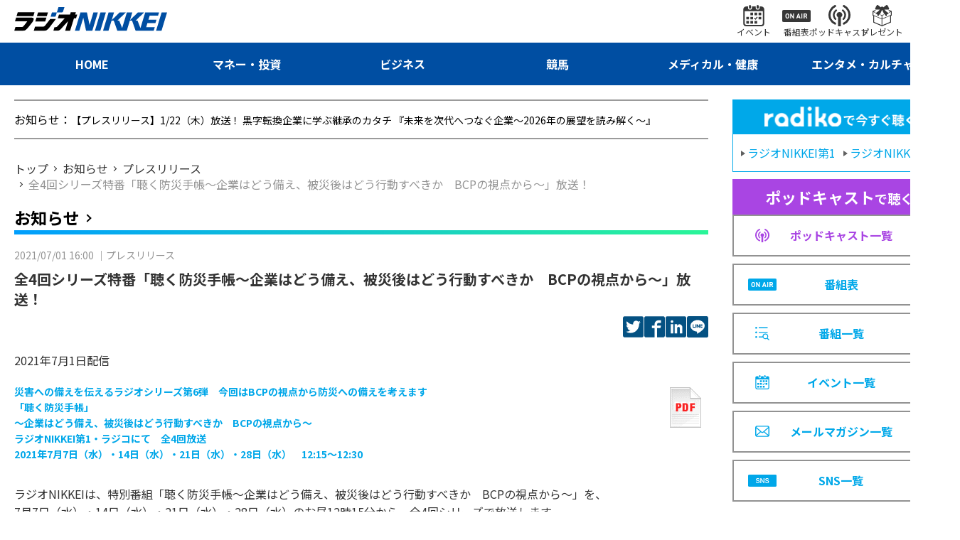

--- FILE ---
content_type: text/html; charset=utf-8
request_url: https://www.radionikkei.jp/news/pressrelease/20210701release.html
body_size: 5456
content:
<!DOCTYPE html>
<html lang="ja">
<head>
<meta charset="utf-8">
<meta name="description" content="2021年7月1日配信災害への備えを伝えるラジオシリーズ第6弾　今回はBCPの視点から防災への備えを考えます「聴く防災手帳」～企業はどう備え、被災後はどう行動すべきか　BCPの視点から～ラジオNIKK">
<meta name="keywords" content="ラジオ日経、お知らせ">
<meta http-equiv="X-UA-Compatible" content="IE=edge">
<meta name="format-detection" content="telephone=no">
<meta name="viewport" content="width=device-width,initial-scale=1.0,maximum-scale=1.0">
<title>全4回シリーズ特番「聴く防災手帳～企業はどう備え、被災後はどう行動すべきか　BCPの視点から～」放送！｜プレスリリース｜お知らせ｜ラジオNIKKEI</title>
<meta name="twitter:site" content="@radionikkei_jp">
<meta name="twitter:card" content="summary_large_image">
<meta name="twitter:title" content="全4回シリーズ特番「聴く防災手帳～企業はどう備え、被災後はどう行動すべきか　BCPの視点から～」放送！｜プレスリリース｜お知らせ｜ラジオNIKKEI">
<meta name="twitter:description" content="2021年7月1日配信災害への備えを伝えるラジオシリーズ第6弾　今回はBCPの視点から防災への備えを考えます「聴く防災手帳」～企業はどう備え、被災後はどう行動すべきか　BCPの視点から～ラジオNIKK">
<meta name="twitter:url" content="https://www.radionikkei.jp/news/pressrelease/20210701release.html">
<meta name="twitter:image" content="https://www.radionikkei.jp/news/images/category-pressrelease-webimg-20220830a.png">
<meta name="twitter:width" content="480">
<meta name="twitter:height" content="270">
<meta property="fb:app_id" content="5720510994640081">
<meta property="og:title" content="全4回シリーズ特番「聴く防災手帳～企業はどう備え、被災後はどう行動すべきか　BCPの視点から～」放送！｜プレスリリース｜お知らせ｜ラジオNIKKEI">
<meta property="og:description" content="2021年7月1日配信災害への備えを伝えるラジオシリーズ第6弾　今回はBCPの視点から防災への備えを考えます「聴く防災手帳」～企業はどう備え、被災後はどう行動すべきか　BCPの視点から～ラジオNIKK">
<meta property="og:url" content="https://www.radionikkei.jp/news/pressrelease/20210701release.html">
<meta property="og:type" content="article">
<meta name="og:image" content="https://www.radionikkei.jp/news/images/category-pressrelease-webimg-20220830a.png">
<meta name="og:width" content="480">
<meta name="og:height" content="270">
<meta property="og:site_name" content="ラジオNIKKEI">
<meta property="og:locale" content="ja_JP">
<link rel="icon" type="image/x-icon" href="/img/favicon.ico">
<link rel="shortcut icon" type="image/x-icon" href="/img/favicon.ico">
<link rel="apple-touch-icon" sizes="57x57" href="/img/apple-icon-57x57.png">
<link rel="apple-touch-icon" sizes="60x60" href="/img/apple-icon-60x60.png">
<link rel="apple-touch-icon" sizes="72x72" href="/img/apple-icon-72x72.png">
<link rel="apple-touch-icon" sizes="76x76" href="/img/apple-icon-76x76.png">
<link rel="apple-touch-icon" sizes="114x114" href="/img/apple-icon-114x114.png">
<link rel="apple-touch-icon" sizes="120x120" href="/img/apple-icon-120x120.png">
<link rel="apple-touch-icon" href="/img/apple-touch-icon.png">
<link rel="icon" type="image/png" href="/img/android-chrome-192x192.png">
<link rel="preconnect" href="https://fonts.googleapis.com">
<link rel="preconnect" href="https://fonts.gstatic.com" crossorigin>
<link href="https://fonts.googleapis.com/css2?family=Noto+Sans+JP:wght@400;700&display=swap" rel="stylesheet">
<link rel="stylesheet" href="/css/common.css?ver=20230201">
<link rel="stylesheet" href="/css/pc.css?ver=20230201">
<script src="/js/jquery.min.js?ver=20230201" type="text/javascript"></script>
<script src="/js/common.js?ver=20230201" type="text/javascript"></script>
<script src="/js/ajax.js?ver=20230201" type="text/javascript"></script>
<script type="application/ld+json">
{
"@context": "https://schema.org",
"@type": "BreadcrumbList",
"itemListElement": [
{
"@type": "ListItem",
"position": 1,
"name": "ラジオNIKKEI",
"item": "https://www.radionikkei.jp/"
}
,{
"@type": "ListItem",
"position": 2,
"name": "お知らせ"
,"item": "https://www.radionikkei.jp/news/"
}
,{
"@type": "ListItem",
"position": 3,
"name": "プレスリリース",
"item": "https://www.radionikkei.jp/news/pressrelease/"
}
,{
"@type": "ListItem",
"position": 4,
"name": "全4回シリーズ特番「聴く防災手帳～企業はどう備え、被災後はどう行動すべきか　BCPの視点から～」放送！"
}
]
}
</script>
<!-- Google Tag Manager -->
<script>(function(w,d,s,l,i){w[l]=w[l]||[];w[l].push({'gtm.start':
new Date().getTime(),event:'gtm.js'});var f=d.getElementsByTagName(s)[0],
j=d.createElement(s),dl=l!='dataLayer'?'&l='+l:'';j.async=true;j.src=
'https://www.googletagmanager.com/gtm.js?id='+i+dl;f.parentNode.insertBefore(j,f);
})(window,document,'script','dataLayer','GTM-PL565FS');</script>
<!-- End Google Tag Manager -->
</head>
<body id="RNSV17">
<!-- site_js_body -->
<div class="l-wrapper">
<header class="l-header">
<nav class="hd-snav-wrap">
<div class="hd-inner">
<div class="hd-snav-box">
<h1 class="hd-logo-box">
<a href="/" class="hd-logo-link"><img src="/img/logo.svg" alt="ラジオNIKKEI"></a>
</h1>
<div class="hd-snav-cnt">
<ul class="hd-snav-items">
<li class="hd-snav-item"><a href="/news/event/" class="hd-snav-link"><i class="hd-snav-icon ic-event"></i><span class="hd-snav-txt">イベント</span></a></li>
<li class="hd-snav-item"><a href="/timetable/" class="hd-snav-link"><i class="hd-snav-icon ic-proglam"></i><span class="hd-snav-txt">番組表</span></a></li>
<li class="hd-snav-item"><a href="/podcast/" class="hd-snav-link"><i class="hd-snav-icon ic-podcast"></i><span class="hd-snav-txt">ポッドキャスト</span></a></li>
<li class="hd-snav-item"><a href="/news/present/" class="hd-snav-link"><i class="hd-snav-icon ic-present"></i><span class="hd-snav-txt">プレゼント</span></a></li>
<li class="hd-snav-item"><button class="hd-snav-link js-searchbox-btn"><i class="hd-snav-icon ic-search"></i><span class="hd-snav-txt">検索</span></button></li>
</ul>
</div>
<div class="hd-spnav-btn-box">
<button class="hd-snav-btn js-spMenu-btn">
<div class="hd-snav-menubox"><i class="ic-menu"></i><i class="ic-menu"></i><i class="ic-menu"></i></div>
</button>
</div>
</div>
</div>
</nav>
<div class="hd-search-wrap js-searchbox-pc">
<div class="hd-inner">
<div class="hd-search-box">
<script async src="https://cse.google.com/cse.js?cx=60aa596d6155f498a"></script>
<div class="gcse-searchbox-only" data-resultsUrl="/search/" data-newWindow="false" data-queryParameterName="q"></div>
</div>
</div>
</div>
<nav class="hd-gnav-wrap">
<div class="hd-inner">
<ul class="hd-gnav-items">
<li class="hd-gnav-item nv-home"><a href="/" class="hd-gnav-link"><span class="hd-gnav-txt">HOME</span></a></li>
<li class="hd-gnav-item nv-money"><a href="/money/" class="hd-gnav-link"><span class="hd-gnav-txt">マネー・投資</span></a></li>
<li class="hd-gnav-item nv-business"><a href="/business/" class="hd-gnav-link"><span class="hd-gnav-txt">ビジネス</span></a></li>
<li class="hd-gnav-item nv-keiba"><a href="/keiba/" class="hd-gnav-link"><span class="hd-gnav-txt">競馬</span></a></li>
<li class="hd-gnav-item nv-medical"><a href="/medical/" class="hd-gnav-link"><span class="hd-gnav-txt">メディカル・健康</span></a></li>
<li class="hd-gnav-item nv-entameculture"><a href="/entameculture/" class="hd-gnav-link"><span class="hd-gnav-txt">エンタメ・カルチャー</span></a></li>
</ul>
</div>
</nav>
<!-- SPmenu -->
<div class="hd-spnav-wrap js-spMenu-box">
<div class="hd-spnav-menu-box">
<div class="hd-spnav-menu-inner">
<div class="hd-spnav-cnt">
<div class="hd-spnav-search">
<div class="g-search-box">
<script async src="https://cse.google.com/cse.js?cx=60aa596d6155f498a"></script>
<div class="gcse-searchbox-only" data-resultsUrl="/search/" data-newWindow="false" data-queryParameterName="q"></div>
</div>
</div>
</div>
<div class="hd-spnav-cnt">
<div class="hd-spnav-btn"><a href="/timetable/" class="btn-secondary">番組表</a>
</div>
<div class="hd-spnav-btn"><a href="/podcast/" class="btn-secondary">ポッドキャスト</a></div>
</div>
<div class="hd-spnav-cnt">
<div class="hd-spnav-sns">
<span class="hd-spnav-sns-title">最新情報をチェック！</span>
<div class="hd-spnav-sns-box">
<ul class="hd-spnav-sns-items">
<li class="hd-spnav-sns-item"><a href="https://twitter.com/radionikkei_jp" target="_blank" class="hd-spnav-sns-link"><i class="ic-sns-tw"></i></a></li>
<li class="hd-spnav-sns-item"><a href="https://www.youtube.com/user/RADIONIKKEIJP" target="_blank" class="hd-spnav-sns-link"><i class="ic-sns-yt"></i></a></li>
</ul>
<span class="hd-spnav-sns-more"><a href="/sns/" class="side-title-link">一覧</a></span>
</div>
</div>
</div>
<div class="hd-spnav-cnt">
<ul class="hd-spnav-menu-items is-col-1">
<li class="hd-spnav-menu-item"><a href="/" class="hd-spnav-menu-link">HOME</a></li>
<li class="hd-spnav-menu-item"><a href="/money/" class="hd-spnav-menu-link">マネー・投資</a></li>
<li class="hd-spnav-menu-item"><a href="/business/" class="hd-spnav-menu-link">ビジネス</a></li>
<li class="hd-spnav-menu-item"><a href="/keiba/" class="hd-spnav-menu-link">競馬</a></li>
<li class="hd-spnav-menu-item"><a href="/medical/" class="hd-spnav-menu-link">メディカル・健康</a></li>
<li class="hd-spnav-menu-item"><a href="/entameculture/" class="hd-spnav-menu-link">エンタメ・カルチャー</a></li>
</ul>
</div>
<div class="hd-spnav-cnt">
<ul class="hd-spnav-menu-items is-col-2">
<li class="hd-spnav-menu-item"><a href="/program/" class="hd-spnav-menu-link">番組一覧</a></li>
<li class="hd-spnav-menu-item"><a href="/podcast/" class="hd-spnav-menu-link">ポッドキャスト一覧</a></li>
<li class="hd-spnav-menu-item"><a href="/news/present/" class="hd-spnav-menu-link">プレゼント一覧</a></li>
<li class="hd-spnav-menu-item"><a href="/news/event/" class="hd-spnav-menu-link">イベント一覧</a></li>
<li class="hd-spnav-menu-item"><a href="/news/pressrelease/" class="hd-spnav-menu-link">プレスリリース</a></li>
<li class="hd-spnav-menu-item"><a href="/school/" class="hd-spnav-menu-link">アナウンス スクール</a></li>
<li class="hd-spnav-menu-item"><a href="/personality/personality/" class="hd-spnav-menu-link">パーソナリティ</a></li>
<li class="hd-spnav-menu-item"><a href="/personality/announcer/" class="hd-spnav-menu-link">局アナウンサー</a></li>
<li class="hd-spnav-menu-item"><a href="https://radionikkei.shop-pro.jp/" target="_blank" class="hd-spnav-menu-link">さうんろーど</a></li>
<li class="hd-spnav-menu-item"><a href="/mailmagazine/" class="hd-spnav-menu-link">メールマガジン一覧</a></li>
</ul>
</div>
<div class="hd-spnav-cnt">
<ul class="hd-spnav-menu-items is-col-2">
<li class="hd-spnav-menu-item"><a href="/about/" class="hd-spnav-menu-link">このサイトについて</a></li>
<li class="hd-spnav-menu-item"><a href="/disclaimer/" class="hd-spnav-menu-link">免責</a></li>
<li class="hd-spnav-menu-item"><a href="/linkpolicy/" class="hd-spnav-menu-link">リンクポリシー</a></li>
<li class="hd-spnav-menu-item"><a href="/privacy/" class="hd-spnav-menu-link">個人情報</a></li>
<li class="hd-spnav-menu-item"><a href="/help/" class="hd-spnav-menu-link">ヘルプ</a></li>
<li class="hd-spnav-menu-item"><a href="/cookie/" class="hd-spnav-menu-link">データ利用</a></li>
<li class="hd-spnav-menu-item"><a href="/help/inquiry/" class="hd-spnav-menu-link">お問い合わせ</a></li>
<li class="hd-spnav-menu-item"><a href="/company/about/" class="hd-spnav-menu-link">会社案内</a></li>
<li class="hd-spnav-menu-item"><a href="/terms/" class="hd-spnav-menu-link">利用規約</a></li>
<li class="hd-spnav-menu-item"><a href="/recruit/" class="hd-spnav-menu-link">採用情報</a></li>
<li class="hd-spnav-menu-item"><a href="/copyright/" class="hd-spnav-menu-link">著作権</a></li>
<li class="hd-spnav-menu-item"><a href="/sales/" class="hd-spnav-menu-link">広告・営業情報</a></li>
</ul>
</div>
</div>
</div>
</div><!-- /.hd-spnav-wrap -->
</header><!-- /.l-header -->
<div class="l-importantNotice" id="importantnotice">
<div class="importantNotice-box">
</div>
</div><!-- /.l-importantNotice -->
<div class="l-content">
<div class="l-inner">
<div class="l-parallel" id="container">
<div class="l-col-main" id="main">
<div class="l-col-main-inner" id="main-inner">
<div class="l-information" id="line_information">
<div class="information-box">
<p class="information-line"><span class="information-title">お知らせ：</span>
</p>
</div>
</div>
<div class="l-breadcrumb">
<nav class="breadcrumb-box">
<ol class="breadcrumb-items">
<li class="breadcrumb-item">
<a href="/"><span class="breadcrumb-txt">トップ</span></a>
</li>
<li class="breadcrumb-item">
<a href="/news/"><span class="breadcrumb-txt">お知らせ</span></a>
</li>
<li class="breadcrumb-item">
<a href="/news/pressrelease/"><span class="breadcrumb-txt">プレスリリース</span></a>
</li>
<li class="breadcrumb-item">
<span class="breadcrumb-txt">全4回シリーズ特番「聴く防災手帳～企業はどう備え、被災後はどう行動すべきか　BCPの視点から～」放送！</span>
</li>
</ol>
</nav>
</div>
<section class="l-col-section-main">
<div class="l-section">
<div class="section-title-box">
<h1 class="section-title">
<span class="section-title-text"><span class="section-title-main">お知らせ</span></span>
</h1>
</div>
<div class="l-article">
<div class="info-article-wrap">
<div class="info-article-title-box">
<span class="articles-time">
<time class="articles-time-date">2021/07/01 16:00</time>
<span class="standard-list-label">プレスリリース</span>
</span>
<h2 class="info-article-title">全4回シリーズ特番「聴く防災手帳～企業はどう備え、被災後はどう行動すべきか　BCPの視点から～」放送！</h2>
<div class="articles-spread-sns">
<ul class="articles-spread-sns-items">
<li class="articles-spread-sns-item">
<a href="https://twitter.com/intent/tweet?text=%E5%85%A84%E5%9B%9E%E3%82%B7%E3%83%AA%E3%83%BC%E3%82%BA%E7%89%B9%E7%95%AA%E3%80%8C%E8%81%B4%E3%81%8F%E9%98%B2%E7%81%BD%E6%89%8B%E5%B8%B3%EF%BD%9E%E4%BC%81%E6%A5%AD%E3%81%AF%E3%81%A9%E3%81%86%E5%82%99%E3%81%88%E3%80%81%E8%A2%AB%E7%81%BD%E5%BE%8C%E3%81%AF%E3%81%A9%E3%81%86%E8%A1%8C%E5%8B%95%E3%81%99%E3%81%B9%E3%81%8D%E3%81%8B%E3%80%80BCP%E3%81%AE%E8%A6%96%E7%82%B9%E3%81%8B%E3%82%89%EF%BD%9E%E3%80%8D%E6%94%BE%E9%80%81%EF%BC%81&url=https%3A%2F%2Fwww.radionikkei.jp%2Fnews%2Fpressrelease%2F20210701release.html" target="_blank" rel="noopener noreferrer" class="articles-spread-sns-link tw clk_sns"><span class="articles-spread-sns-text">twitter</span></a>
</li>
<li class="articles-spread-sns-item">
<a href="https://www.facebook.com/sharer/sharer.php?u=https%3A%2F%2Fwww.radionikkei.jp%2Fnews%2Fpressrelease%2F20210701release.html" class="articles-spread-sns-link fb clk_sns" target="_blank" rel="noopener noreferrer"><span class="articles-spread-sns-text">facebook</span></a>
</li>
<li class="articles-spread-sns-item">
<a href="https://www.linkedin.com/shareArticle?mini=true&url=https%3A%2F%2Fwww.radionikkei.jp%2Fnews%2Fpressrelease%2F20210701release.html&title=%E5%85%A84%E5%9B%9E%E3%82%B7%E3%83%AA%E3%83%BC%E3%82%BA%E7%89%B9%E7%95%AA%E3%80%8C%E8%81%B4%E3%81%8F%E9%98%B2%E7%81%BD%E6%89%8B%E5%B8%B3%EF%BD%9E%E4%BC%81%E6%A5%AD%E3%81%AF%E3%81%A9%E3%81%86%E5%82%99%E3%81%88%E3%80%81%E8%A2%AB%E7%81%BD%E5%BE%8C%E3%81%AF%E3%81%A9%E3%81%86%E8%A1%8C%E5%8B%95%E3%81%99%E3%81%B9%E3%81%8D%E3%81%8B%E3%80%80BCP%E3%81%AE%E8%A6%96%E7%82%B9%E3%81%8B%E3%82%89%EF%BD%9E%E3%80%8D%E6%94%BE%E9%80%81%EF%BC%81" class="articles-spread-sns-link in clk_sns" target="_blank" rel="noopener noreferrer"><span class="articles-spread-sns-text">LinkedIn</span></a>
</li>
<li class="articles-spread-sns-item">
<a href="https://line.me/R/msg/text/?%E5%85%A84%E5%9B%9E%E3%82%B7%E3%83%AA%E3%83%BC%E3%82%BA%E7%89%B9%E7%95%AA%E3%80%8C%E8%81%B4%E3%81%8F%E9%98%B2%E7%81%BD%E6%89%8B%E5%B8%B3%EF%BD%9E%E4%BC%81%E6%A5%AD%E3%81%AF%E3%81%A9%E3%81%86%E5%82%99%E3%81%88%E3%80%81%E8%A2%AB%E7%81%BD%E5%BE%8C%E3%81%AF%E3%81%A9%E3%81%86%E8%A1%8C%E5%8B%95%E3%81%99%E3%81%B9%E3%81%8D%E3%81%8B%E3%80%80BCP%E3%81%AE%E8%A6%96%E7%82%B9%E3%81%8B%E3%82%89%EF%BD%9E%E3%80%8D%E6%94%BE%E9%80%81%EF%BC%81%0D%0Ahttps%3A%2F%2Fwww.radionikkei.jp%2Fnews%2Fpressrelease%2F20210701release.html" class="articles-spread-sns-link line" target="_blank" rel="noopener noreferrer"><span class="articles-spread-sns-text">LINE</span></a>
</li>
</ul>
</div>
</div>
<div class="article-main-box">
<article class="article-box">
<div class="detail_topics">
<div class="newsTextBox">
2021年7月1日配信<br>
<h3>
<a href="/news/__a__/about/pressrelease/pdf/20210701release.pdf">
<img alt="PDF" src="/news/__a__/about/pressrelease/images/pdf.gif" width="64" height="64" align="right" />
災害への備えを伝えるラジオシリーズ第6弾　今回はBCPの視点から防災への備えを考えます<br>
「聴く防災手帳」<br>
～企業はどう備え、被災後はどう行動すべきか　BCPの視点から～<br>
ラジオNIKKEI第1・ラジコにて　全4回放送<br>
2021年7月7日（水）・14日（水）・21日（水）・28日（水）　12:15～12:30</a></h3>
<br>
ラジオNIKKEIは、特別番組「聴く防災手帳～企業はどう備え、被災後はどう行動すべきか　BCPの視点から～」を、<br>
7月7日（水）・14日（水）・21日（水）・28日（水）のお昼12時15分から、全4回シリーズで放送します。<br>
これまで当番組は、「防災・減災」「新型コロナ」「風水害」「避難訓練」と、毎回テーマごとに各分野の専門家をお招きし、備えと対策の重要性をお伝えしてきました。<br>
第6弾は、BCP(事業継続計画)の視点から、企業の経営者・防災担当者が被災前後に何をすべきか、<br>
備蓄しておくべきグッズ、大量の帰宅困難者を抱えた場合の対策などについて、専門家の意見や被災経験をもつ企業の声をお伝えします。<br>
</div>
</div>
</article>
</div>
</div>
</div>
</div>
</section>
<section class="l-col-section-main" id="SEC_INFO">
<div class="l-section">
<div class="pickup-title-box">
<h2 class="pickup-title">
<span class="pickup-title-text"><span class="pickup-title-link">お知らせ</span></span>
</h2>
<a href="/news/" class="pickup-link">お知らせ一覧</a>
</div>
<div class="pickup-list-box">
<ul class="pickup-list-items">
</ul>
</div>
</div>
</section>
</div><!-- /.l-col-main-inner -->
</div><!-- /.l-col-main -->
<div class="l-col-side" id="sidebar">
<!---->
<section class="l-col-section-side">
<div class="side-nav-list-box">
<div class="side-nav-head">
<span class="side-nav-radiko-ttl"><img src="/img/radiko_logo.png" alt="radikoで今すぐ聴く" class="side-nav-radiko-img"></span>
<div class="side-nav-head-cnt">
<a href="https://radiko.jp/#RN1" target="_blank" class="side-nav-head-link"><span class="side-nav-head-link-txt">ラジオNIKKEI第1</span></a>
<a href="https://radiko.jp/#RN2" target="_blank" class="side-nav-head-link"><span class="side-nav-head-link-txt">ラジオNIKKEI第2</span></a>
</div>
</div>
<!---->
<ul class="side-nav-list-items">
<li class="side-nav-list-item">
<div class="side-nav-list-head pdc">
<span class="side-nav-list-head-title"><em>ポッドキャスト</em>で聴く</span>
</div>
<a href="/podcast/" class="side-nav-list-link pdc">
<i class="icon ic-podcast-pp"></i><span class="side-nav-list-txt">ポッドキャスト一覧</span>
</a>
</li>
<li class="side-nav-list-item">
<a href="/timetable/" class="side-nav-list-link">
<i class="icon ic-sche"></i><span class="side-nav-list-txt">番組表</span>
</a>
</li>
<li class="side-nav-list-item">
<a href="/program/" class="side-nav-list-link">
<i class="icon ic-proglam-bl"></i><span class="side-nav-list-txt">番組一覧</span>
</a>
</li>
<li class="side-nav-list-item">
<a href="/news/event/" class="side-nav-list-link">
<i class="icon ic-event-bl"></i><span class="side-nav-list-txt">イベント一覧</span>
</a>
</li>
<li class="side-nav-list-item">
<a href="/mailmagazine/" class="side-nav-list-link">
<i class="icon ic-mail"></i><span class="side-nav-list-txt">メールマガジン一覧</span>
</a>
</li>
<li class="side-nav-list-item">
<a href="/sns/" class="side-nav-list-link">
<i class="icon ic-sns"></i><span class="side-nav-list-txt">SNS一覧</span>
</a>
</li>
</ul>
</div>
</section>
<!---->
<script src="https://ad.poly.admatrix.jp/api/polyAdsLoader.js?adUnitId=a6823ffb13d1493cf65fb42f44bd5166&p=%7B%22testMode%22%3Afalse%2C%22safeFrame%22%3Atrue%7D" async></script>
<p></p>
<p><a href="https://radionikkei.shop-pro.jp/" target="_blank"><img src="/__banner__/shop-pro-bnr-20220909a.png" width="300" height="55"></a></p>
<p><a href="/school/" target="_blank"><img src="/__banner__/school-bnr-20220928a.jpg" width="300" height="55"></a></p>
<p><a href="https://www.nikkei4946.com/syoukai/vs/" target="_blank"><img src="/__banner__/veritas300x55.gif" width="300" height="55"></a></p>
<p><a href="/kiku/" target="_blank"><img src="/__banner__/kikunikkei_300x55.png" width="300" height="55"></a></p>
<p><a href="http://www.tradersshop.com/bin/mainfrm?a=15466&p=topics/radionikkei" target="_blank"><img src="/__banner__/pan_banner300.jpg" width="300" height="55"></a></p>
<section class="l-col-section-side" id="side_cooperation">
<div class="side-title-box">
<h2 class="side-title">
<span class="side-title-text">関連サービス</span>
</h2>
<a href="/cooperation/" class="side-title-link">一覧</a>
</div>
<div class="side-articles-list-box">
<ul class="side-articles-list-items">
</ul>
</div>
</section>
<!---->
<section class="l-col-section-side" id="side_present">
<div class="side-title-box">
<h2 class="side-title">
<span class="side-title-text">プレゼント情報</span>
</h2>
<a href="/news/present/" class="side-title-link">一覧</a>
</div>
<div class="side-articles-list-box">
<ul class="side-articles-list-items"></ul>
</div>
</section>
<script async src="https://pagead2.googlesyndication.com/pagead/js/adsbygoogle.js?client=ca-pub-5312305968893744"
crossorigin="anonymous"></script>
<!-- www-responsive-long -->
<ins class="adsbygoogle"
style="display:block"
data-ad-client="ca-pub-5312305968893744"
data-ad-slot="1383621162"
data-ad-format="auto"
data-full-width-responsive="true"></ins>
<script>
(adsbygoogle = window.adsbygoogle || []).push({});
</script>
</div><!-- /.l-col-side -->
</div><!-- /.l-parallel -->
</div><!-- /.l-inner -->
</div><!-- /.l-content -->
<aside class="l-bottom">
</aside>
<footer class="l-footer">
<div class="l-inner">
<nav class="ft-nav-wrap">
<ul class="ft-gnav-items">
<li class="ft-gnav-item"><a href="/personality/personality/" class="ft-gnav-link">パーソナリティ</a></li>
<li class="ft-gnav-item"><a href="/personality/announcer/" class="ft-gnav-link">局アナウンサー</a></li>
<li class="ft-gnav-item"><a href="/sns/" class="ft-gnav-link">SNS一覧</a></li>
<li class="ft-gnav-item"><a href="/news/pressrelease/" class="ft-gnav-link">プレスリリース</a></li>
</ul>
</nav>
<nav class="ft-snav-wrap">
<ul class="ft-snav-items">
<li class="ft-snav-item"><a href="/about/" class="ft-snav-link">このサイトについて</a></li>
<li class="ft-snav-item"><a href="/linkpolicy/" class="ft-snav-link">リンクポリシー</a></li>
<li class="ft-snav-item"><a href="/help/" class="ft-snav-link">ヘルプ</a></li>
<li class="ft-snav-item"><a href="/help/inquiry/" class="ft-snav-link">お問い合わせ</a></li>
<li class="ft-snav-item"><a href="/terms/" class="ft-snav-link">利用規約</a></li>
<li class="ft-snav-item"><a href="/copyright/" class="ft-snav-link">著作権</a></li>
<li class="ft-snav-item"><a href="/disclaimer/" class="ft-snav-link">免責</a></li>
<li class="ft-snav-item"><a href="/privacy/" class="ft-snav-link">個人情報</a></li>
<li class="ft-snav-item"><a href="/cookie/" class="ft-snav-link">データ利用</a></li>
<li class="ft-snav-item"><a href="/company/about/" class="ft-snav-link">会社案内</a></li>
<li class="ft-snav-item"><a href="/recruit/" class="ft-snav-link">採用情報</a></li>
<li class="ft-snav-item"><a href="/sales/" class="ft-snav-link">広告・営業情報</a></li>
</ul>
</nav>
<div class="ft-bottom-wrap">
<div class="ft-bottom-logo-box">
<a href="/"><img src="/img/logo_w.svg" alt="株式会社日経ラジオ社"></a>
</div>
</div>
</div>
</footer>
</div>
</body>
</html>


--- FILE ---
content_type: text/html; charset=utf-8
request_url: https://www.google.com/recaptcha/api2/aframe
body_size: 115
content:
<!DOCTYPE HTML><html><head><meta http-equiv="content-type" content="text/html; charset=UTF-8"></head><body><script nonce="n4LzQfgGg6YhvG91JgNP5w">/** Anti-fraud and anti-abuse applications only. See google.com/recaptcha */ try{var clients={'sodar':'https://pagead2.googlesyndication.com/pagead/sodar?'};window.addEventListener("message",function(a){try{if(a.source===window.parent){var b=JSON.parse(a.data);var c=clients[b['id']];if(c){var d=document.createElement('img');d.src=c+b['params']+'&rc='+(localStorage.getItem("rc::a")?sessionStorage.getItem("rc::b"):"");window.document.body.appendChild(d);sessionStorage.setItem("rc::e",parseInt(sessionStorage.getItem("rc::e")||0)+1);localStorage.setItem("rc::h",'1768937086787');}}}catch(b){}});window.parent.postMessage("_grecaptcha_ready", "*");}catch(b){}</script></body></html>

--- FILE ---
content_type: image/svg+xml
request_url: https://www.radionikkei.jp/img/ic_present.svg
body_size: 554
content:
<svg xmlns="http://www.w3.org/2000/svg" width="27" height="29.969" viewBox="0 0 27 29.969">
  <defs>
    <style>
      .cls-1 {
        fill: #373737;
        fill-rule: evenodd;
      }
    </style>
  </defs>
  <path id="ic_present.svg" class="cls-1" d="M1123.43,16.143l-3.02-1.29a2.427,2.427,0,0,1-1.29.619c-0.1.016-.22,0.029-0.36,0.038l3.34,1.431-2.66,1.138c0.32,0.217.59,0.384,0.77,0.495,0.02,0.016.05,0.036,0.07,0.055l2.28-.977v4.12l-5.03,2.154c-0.02.079-.04,0.145-0.05,0.176a1.265,1.265,0,0,1-1.21.9,1.359,1.359,0,0,1-.74-0.225l-5.02,2.147v-4.12l2.42-1.032c-0.18-.235-0.34-0.466-0.5-0.7l-2.33,1-2.01-.861c-0.17.23-.33,0.461-0.51,0.695l2.1,0.9v4.12l-4.78-2.047a1.351,1.351,0,0,1-.56.125,1.276,1.276,0,0,1-1.2-.876l-3.99-1.706V22.4l-1.1-.472V17.83l2.14,0.915a1.548,1.548,0,0,1,.22-0.169c0.14-.093.35-0.224,0.6-0.389l-2.58-1.1,3.65-1.562a4.643,4.643,0,0,1-.59-0.05,2.422,2.422,0,0,1-1.2-.547l-3.48,1.489v6.341l1.1,0.474v9.3l12.28,5.252,12.51-5.35V23.12l1.11-.473V16.305ZM1109.68,36.2l-10.53-4.5v-8.36l10.53,4.5V36.2Zm11.78-4.6-10.95,4.682V27.837l10.95-4.684v8.441h0Zm-19.79-17.2a49.189,49.189,0,0,0,5.68-.169,29.962,29.962,0,0,1-6.38,5.271,0.191,0.191,0,0,0,.02.363c0.14,0.041,2.31,1.009,2.31,1.009a0.424,0.424,0,0,1,.25.3s0.55,2.4.61,2.6a0.215,0.215,0,0,0,.37.063,24.8,24.8,0,0,0,5.64-8.926c0.05,0,.09.006,0.14,0.006s0.09,0,.13-0.006a24.8,24.8,0,0,0,5.64,8.926,0.214,0.214,0,0,0,.37-0.063c0.07-.2.61-2.6,0.61-2.6a0.448,0.448,0,0,1,.25-0.3s2.18-.968,2.31-1.009a0.19,0.19,0,0,0,.02-0.363,29.951,29.951,0,0,1-6.38-5.279,47.972,47.972,0,0,0,5.69.177,1.372,1.372,0,0,0,1.09-1.756,17.357,17.357,0,0,0-2.19-4.3,1.352,1.352,0,0,0-1.8-.325c-1.14.892-2.91,2.353-3.86,3.146a2.2,2.2,0,0,0-3.78.031c-0.86-.729-2.65-2.241-3.84-3.176a1.365,1.365,0,0,0-1.81.325,17.722,17.722,0,0,0-2.19,4.3A1.372,1.372,0,0,0,1101.67,14.4Z" transform="translate(-1096.81 -7.813)"/>
</svg>
